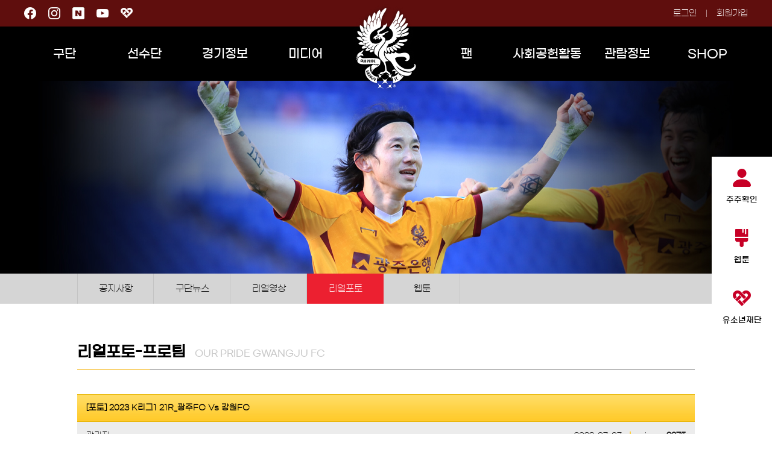

--- FILE ---
content_type: text/html; charset=utf-8
request_url: https://gwangjufc.com/gwboard/gwboard_view.php?board_type=5&board_seq=9567&document_srl=76686
body_size: 8073
content:
<!DOCTYPE html PUBLIC "-//W3C//DTD XHTML 1.0 Transitional//EN" "http://www.w3.org/TR/xhtml1/DTD/xhtml1-transitional.dtd">
<html xmlns="http://www.w3.org/1999/xhtml">
<head>
<meta http-equiv="Content-Type" content="text/html; charset=utf-8" />
<meta name="keywords" content=""/>
<meta name="description" content=""/>
<meta name="viewport" content="width=device-width, initial-scale=1.0, minimum-scale=1.0, target-densitydpi=medium-dpi">
<title>광주FC - GWANGJU FOOTBALL CLUB</title>
<link rel="shortcut icon" type="image/x-icon" href="/images/gj_favicon_2022.ico" />

<script src="/_js/jquery-1.11.3.min.js"></script>
<script src="/_js/jquery.flexslider.js"></script>
<script src="/_js/jquery-ui.js"></script>
<script src="/_js/2024/mo_menu.js"></script>
<script src="/_js/2024/cm.js"></script>
<script src="/_js/2024/ft_spon.js"></script>
<script src="/_js/2024/ft_noti.js"></script>

<script src="/_js/verification.js"></script>
<script src="/_js/common.js"></script>

<link rel="stylesheet" href="/_css/new_reset.css?tc=3"/>
<link rel="stylesheet" href="/_css/new_cm.css?tc=3"/>
<link rel="stylesheet" href="/_css/new_main_2024.css?tc=3"/>
<link rel="stylesheet" href="/_css/sub_css.css?tc=3"/>
<link rel="stylesheet" href="/_css/popup.css?tc=3"/>

<link rel="stylesheet" href="/_js/jquery-ui.css" />
<script src="/b_office/_js/file_input.js"></script>

</head>

<body class="new_body"><!-- 프로그램 START-->
<!-- 프로그램 END -->
    <div class="move_banner">
        <div><a href="/stock/stock_login.php"><img src="/images/2024/btn_menu1.png" alt=""/><p>주주확인</p></a></div>
        <div><a href="/gwboard/gwboard_list.php?board_type=43"><img src="/images/2024/btn_menu2.png" alt=""/><p>웹툰</p></a></div>
        <!--<div><a href="/player/player_schedule.php"><img src="/images/2024/btn_menu3.png" alt=""/><p>훈련스케줄</p></a></div>-->
        <div><a href="https://youth.gwangjufc.com/" target="_blank"><img src="/images/2025/btn_menu4.png" alt=""/><p>유소년재단</p></a></div>
    </div>

    <div id="new_hd">
        <div class="new_hd">
            <div class="new_hd_t">
                <ul class="left">
                    <li><a href="https://www.facebook.com/gjfc2010/" target="_blank"><img src="/images/2024/sns_Facebook.png" alt=""/></a></li>
                    <li><a href="https://www.instagram.com/gwangju_fc/" target="_blank"><img src="/images/2024/sns_Instagram.png" alt=""/></a></li>
                    <li><a href="https://blog.naver.com/gjfc2011" target="_blank"><img src="/images/2024/sns_nblog.png" alt=""/></a></li>
                    <li><a href="https://www.youtube.com/user/GwnagjuFC" target="_blank"><img src="/images/2024/sns_YouTube.png" alt=""/></a></li>
                    <li><a href="https://youth.gwangjufc.com/" target="_blank"><img src="/images/2025/sns_youth.png" alt=""/></a></li>
                    <!--<li><a href="http://namgufc.com/" target="_blank">U12 아카데미</a></li>-->
                </ul>
                <ul class="right">
					<li><a href="/member/login.php">로그인</a></li>
					<li><a href="/member/join_01.php">회원가입</a></li>
                </ul>
            </div>
            <h1><a href="/index.php"><img src="/images/2024/emb_top.png" alt=""></a></h1>
            <div class="new_hd_b">
                <ul>
                    <li><a href="/fc/greeting.php">구단</a></li>
                    <li><a href="/player/coach.php">선수단</a></li>
                    <li><a href="/match/match_schedule.php">경기정보</a></li>
                    <li><a href="/gwboard/gwboard_list.php?board_type=1">미디어</a></li>
                    <li>&nbsp;</li>
                    <li><a href="/gwboard/gwboard_list.php?board_type=2">팬</a></li>
                    <li><a href="/contribute/grpclass.php">사회공헌활동</a></li>
                    <li><a href="/ticket/membership_card.php">관람정보</a></li>
                    <li><a href="https://www.gjfcshop.com/ " target="_blank">SHOP</a></li>
                    <!--<li><a href="javascript:alert('2024시즌 준비중입니다.');" >SHOP</a></li>-->
                    <div class="new_hd_drop" style="display:none;">
						<div>
                            <ol>
                                <li><a href="/fc/greeting.php">인사말</a></li>
                                <li><a href="/fc/history.php">연혁</a></li>
                                <li><a href="/fc/vision.php">역사</a></li>
                                <li><a href="/fc/stadium.php">경기장</a></li>
                                <li><a href="/fc/emblem.php">엠블럼</a></li>
                                <li><a href="/fc/organization.php">조직도</a></li>
                                <li><a href="/fc/sponsor.php">후원사</a></li>
                                <!--<li><a href="/sponsored_house/intro.php">후원의집</a></li>-->
                            </ol>
                            <ol>
                                <li><a href="/player/coach.php">코칭스태프</a></li>
                                <li><a href="/player/pro.php">프로선수단</a></li>
                                <li><a href="/player/others.php">군입대 및 임대</a></li>
                                <li><a href="/player/past_player.php">역대선수명단</a></li>
                                <li><a href="/player/youth_list.php?ygbn=U-18">U18</a></li>
                                <li><a href="/player/youth_list.php?ygbn=U-15">U15</a></li>
                                <li><a href="/player/youth_list.php?ygbn=U-12">U12</a></li>
                               
                            </ol>
                            <ol>
                                <li><a href="/match/match_schedule.php">일정 및 결과</a></li>
								<li><a href="/match/ranking.php">팀순위</a></li>
								<li><a href="/match/player_record.php">개인기록</a></li>
                                <li><a href="/match/record.php">기록실</a></li>
                                <!--<li><a href="/match/acle_ranking.php">ACLE 순위표</a></li>-->
                            </ol>
                            <ol>
                                <li><a href="/gwboard/gwboard_list.php?board_type=1">공지사항</a></li>
                                <li><a href="/gwboard/gwboard_list.php?board_type=31">구단뉴스</a></li>
                                <li><a href="/gwboard/gwboard_list.php?board_type=6&video_gbn=S">리얼영상</a></li>
                                <li><a href="/gwboard/gwboard_list.php?board_type=5">리얼포토</a></li>
                                <li><a href="/gwboard/gwboard_list.php?board_type=43">웹툰</a></li>
                            </ol>
                            <ol>
                                <li>&nbsp;</li>
                            </ol>
                            <ol>
                                <li><a href="/gwboard/gwboard_list.php?board_type=2">게시판</a></li>
                                <li><a href="/fanzone/idea_suggest.php">아이디어 제안</a></li>
                                <li><a href="/fanzone/newbus.php">원정버스 신청</a></li>
                                <li><a href="/fanzone/supporters.php">서포터즈</a></li>
                                <li><a href="/fanzone/matchball.php">매치볼 신청</a></li>
                                <li><a href="/fanzone/grpescort.php">에스코트 단체</a></li>


                                <!--<li><a href="/fanzone/escort_kids.php">에스코트키즈 예매</a></li>-->
                                <!--<li><a href="/fanzone/kickoff.php">시축참여신청</a></li>
                                <li><a href="/fanzone/fan_escort.php">에스코트키즈신청</a></li>-->
                                <!--<li><a href="/gwboard/gwboard_list.php?board_type=67">경품당첨자</a></li>-->
                                <!--<li><a href="/gwboard/gwboard_list.php?board_type=68">에스코트키즈선정</a></li>-->
                            </ol>
                            <ol>
                                <li><a href="/contribute/grpclass.php">어린이 축구교실</a></li>
                                <li><a href="/gwboard/gwboard_list.php?board_type=14">사회공헌 갤러리</a></li>
                            </ol>
                            <!--<ol>
                                <li><a href="javascript:alert('준비중입니다.');">희망축구교실</a></li>주석
                                <li><a href="javascript:alert('준비중입니다.');">갤러리</a></li>
                                <li><a href="javascript:alert('준비중입니다.');">일정</a></li>
                                <li><a href="javascript:alert('준비중입니다.');">게시판</a></li>
                            </ol>-->
                            <ol>
                                <li><a href="/ticket/membership_card.php">멤버십 카드</a></li>
                                <li><a href="/ticket/ticket.php">입장권</a></li>
                                <li><a href="/fanzone/opening.php">단체관람</a></li>
                                <li><a href="/ticket/waytocome.php">오시는길</a></li>

                                <!--<li><a href="/ticket/acle_ticket.php">ACLE 입장권</a></li>-->
								<!--<li><a href="/ticket/ticketbook.php">티켓북</a></li>-->
                            </ol>
                            <ol>
                                <!--<li><a href="https://www.gjfcshop.com/" target="_blank">SHOP</a></li>-->
                                <li><a href="https://www.gjfcshop.com/" target="_blank">SHOP</a></li>
                            </ol>
                        </div>
					</div>
                </ul>
            </div>
        </div>
    </div>


    <div id="new_mhd">
		<div class="new_mhd_top">
			<ul>
				<li><a href="/member/login.php">로그인</a></li>
				<li><a href="/member/join_01.php">회원가입</a></li>
		
                <li><a href="/stock/stock_login.php">주주확인</a></li>
			</ul>
		</div>
		<h1><a href="/index.php"><img src="/images/2023/logo.png" alt=""/></a></h1>
		<a href="#" class="m_menu"><img src="/images/2024/m_menu_on.png" alt="메뉴보기"/></a>
        <a href="/gwboard/gwboard_list.php?board_type=43" class="m_ico_1"><img src="/images/2024/btn_menu2.png" alt=""/>웹툰</a>
        <a href="/player/player_schedule.php" class="m_ico_2"><img src="/images/2024/btn_menu3.png" alt=""/>훈련스케줄</a>
		<div id="new_mhd_gnb">
			<a href="#" class="m_close"><img src="/images/2024/m_menu_off.png" alt="메뉴닫기"/></a>
			<ul>
				<li class="top"></li>
				<li><a href="#">구단</a>
					<ul>
                        <li><a href="/fc/greeting.php">인사말</a></li>
                        <li><a href="/fc/history.php">연혁</a></li>
                        <li><a href="/fc/vision.php">역사</a></li>
                        <li><a href="/fc/stadium.php">경기장</a></li>
                        <li><a href="/fc/emblem.php">엠블럼</a></li>
                        <li><a href="/fc/organization.php">조직도</a></li>
                        <li><a href="/fc/sponsor.php">후원사</a></li>
                        <!--<li><a href="/sponsored_house/intro.php">후원의집</a></li>-->
					</ul>
				</li>
				<li><a href="#">선수단</a>
					<ul>
                        <li><a href="/player/coach.php">코칭스태프</a></li>
                        <li><a href="/player/pro.php">프로선수단</a></li>
                        <li><a href="/player/others.php">군입대 및 임대</a></li>
                        <li><a href="/player/past_player.php">역대선수명단</a></li>
                        <li><a href="/player/youth_list.php?ygbn=U-18">U18</a></li>
                        <li><a href="/player/youth_list.php?ygbn=U-15">U15</a></li>
                        <li><a href="/player/youth_list.php?ygbn=U-12">U12</a></li>
                        <!--<li><a href="/player/university.php">우선지명(대학)</a></li>-->
					</ul>
				</li>
				<li><a href="#">경기정보</a>
					<ul>
                        <li><a href="/match/match_schedule.php">일정 및 결과</a></li>
						<li><a href="/match/ranking.php">팀순위</a></li>
						<li><a href="/match/player_record.php">개인기록</a></li>
                        <li><a href="/match/record.php">기록실</a></li>
                        <!--<li><a href="/match/acle_ranking.php">ACLE 순위표</a></li>-->
					</ul>
				</li>
				<li><a href="#">미디어</a>
					<ul>
                        <li><a href="/gwboard/gwboard_list.php?board_type=1">공지사항</a></li>
                        <li><a href="/gwboard/gwboard_list.php?board_type=31">구단뉴스</a></li>
                        <li><a href="/gwboard/gwboard_list.php?board_type=6&video_gbn=S">리얼영상</a></li>
                        <li><a href="/gwboard/gwboard_list.php?board_type=5">리얼포토</a></li>
                        <li><a href="/gwboard/gwboard_list.php?board_type=43">웹툰</a></li>
                        <!--<li><a href="/gwboard/gwboard_list.php?board_type=41">10주년 기념만화</a></li>-->
					</ul>
				</li>
				<li><a href="#">팬</a>
					<ul>
                        <li><a href="/gwboard/gwboard_list.php?board_type=2">게시판</a></li>
                        <li><a href="/fanzone/idea_suggest.php">아이디어 제안</a></li>
                        <li><a href="/fanzone/newbus.php">원정버스 신청</a></li>
                        <li><a href="/fanzone/supporters.php">서포터즈</a></li>
                        <li><a href="/fanzone/matchball.php">매치볼 신청</a></li>
                        <li><a href="/fanzone/grpescort.php">에스코트 단체</a></li>

                        <!--<li><a href="/fanzone/escort_kids.php">에스코트키즈 예매</a></li>-->
                        <!--<li><a href="/gwboard/gwboard_list.php?board_type=68">에스코트키즈선정</a></li>-->
                        <!--<li><a href="/fanzone/kickoff.php">시축참여신청</a></li>
                        <li><a href="/fanzone/fan_escort.php">에스코트키즈신청(구버전)</a></li>-->
                        <!--<li><a href="/gwboard/gwboard_list.php?board_type=67">경품당첨자</a></li>-->
                        <!--<li><a href="/gwboard/gwboard_list.php?board_type=13">1:1 문의하기</a></li>-->
                        <!--<li><a href="/fanzone/fan_discussion.php">팬 간담회 신청</a></li>-->
					</ul>
				</li>
				<li><a href="#">사회공헌활동</a>
					<ul>
                        <li><a href="/contribute/grpclass.php">어린이 축구교실</a></li>
                        <li><a href="/gwboard/gwboard_list.php?board_type=14">사회공헌 갤러리</a></li>
					</ul>
				</li>
				<!--<li><a href="#">사회공헌</a>
					<ul>
                        <li><a href="javascript:alert('준비중입니다.');">희망축구교실</a></li>주석
                        <li><a href="javascript:alert('준비중입니다.');">갤러리</a></li>
                        <li><a href="javascript:alert('준비중입니다.');">일정</a></li>
                        <li><a href="javascript:alert('준비중입니다.');">게시판</a></li>
					</ul>
				</li>-->
				<li><a href="#">관람정보</a>
					<ul>
                        <li><a href="/ticket/membership_card.php">멤버십 카드</a></li>
                        <li><a href="/ticket/ticket.php">입장권</a></li>
                        <li><a href="/fanzone/opening.php">단체관람</a></li>
                        <li><a href="/ticket/waytocome.php">오시는길</a></li>

                        <!--<li><a href="/ticket/acle_ticket.php">ACLE 입장권</a></li>-->
                        <!--<li><a href="/ticket/ticketbook.php">티켓북</a></li>-->
                        <!--<li><a href="/ticket/family_room.php">패밀리룸</a></li>-->
					</ul>
				</li>
				<li><a href="#">SHOP</a>
					<ul>
                        <!--<li><a href="javascript:alert('2024시즌 준비중입니다.');" >SHOP</a></li>-->
                        <li><a href="https://www.gjfcshop.com/" target="_blank">SHOP</a></li>
					</ul>
				</li>
				<li><a href="https://youth.gwangjufc.com/" target="_blank">유소년재단</a></li>
                <!--<li><a href="http://namgufc.com/" target="_blank">U12 아카데미</a></li>-->
                <li class="bottom">
                    <a href="https://www.facebook.com/gjfc2010/" target="_blank"><img src="/images/2024/sns_Facebook.png" alt=""/></a>
                    <a href="https://www.instagram.com/gwangju_fc/" target="_blank"><img src="/images/2024/sns_Instagram.png" alt=""/></a>
                    <a href="https://blog.naver.com/gjfc2011" target="_blank"><img src="/images/2024/sns_nblog.png" alt=""/></a>
                    <a href="https://www.youtube.com/user/GwnagjuFC" target="_blank"><img src="/images/2024/sns_YouTube.png" alt=""/></a>
                </li>
			</ul>
		</div>
	</div>


<meta property="og:type" content="article" />
<meta property="og:title" content="[포토] 2023 K리그1 21R_광주FC Vs 강원FC" />
<meta property="og:url" content="http://www.gwangjufc.com/gwboard/gwboard_view.php?page=1&document_srl=76686&board_type=5" />
<meta property="og:description" content="&#60;p&#62;&#60;img src&#61;&quot;/updata/edimg//6GCguR.jpg&quot; /&#62;&#60;/p&#62;

&#60;p&#62;&#60;img src&#61;&quot;/updata/edimg//Di1A8D.jpg&quot; /&#62;&#60;/p&#62;

&#60;p&#62;&#60;img src&#61;&quot;/updata/edimg//LYHaOq.jpg&quot; /&#62;&#60;/p&#62;

&#60;p&#62;&#60;img src&#61;&quot;/updata/edimg//3Wwgvd.jpg&quot; /&#62;&#60;/p&#62;

&#60;p&#62;&#60;img src&#61;&quot;/updata/edimg//K5Lzd0.jpg&quot; /&#62;&#60;/p&#62;

&#60;p&#62;&#60;img src&#61;&quot;/updata/edimg//fGB6WM.jpg&quot; /&#62;&#60;/p&#62;

&#60;p&#62;&#60;img src&#61;&quot;/updata/edimg//OgNUHz.jpg&quot; /&#62;&#60;/p&#62;

&#60;p&#62;&#60;img src&#61;&quot;/updata/edimg//94ZNtm.jpg&quot; /&#62;&#60;/p&#62;

&#60;p&#62;&#60;img src&#61;&quot;/updata/edimg//GetZg9.jpg&quot; /&#62;&#60;/p&#62;

&#60;p&#62;&#60;img src&#61;&quot;/updata/edimg//XONm5V.jpg&quot; /&#62;&#60;/p&#62;

&#60;p&#62;&#60;img src&#61;&quot;/updata/edimg//Wgj1UI.jpg&quot; /&#62;&#60;/p&#62;

&#60;p&#62;&#60;img src&#61;&quot;/updata/edimg//AXs1Lv.jpg&quot; /&#62;&#60;/p&#62;

&#60;p&#62;&#60;img src&#61;&quot;/updata/edimg//9kZfEi.jpg&quot; /&#62;&#60;/p&#62;

&#60;p&#62;&#60;img src&#61;&quot;/updata/edimg//prhPx5.jpg&quot; /&#62;&#60;/p&#62;

&#60;p&#62;&#60;img src&#61;&quot;/updata/edimg//3csIsS.jpg&quot; /&#62;&#60;/p&#62;

&#60;p&#62;&#60;img src&#61;&quot;/updata/edimg//hh7ToF.jpg&quot; /&#62;&#60;/p&#62;

&#60;p&#62;&#60;img src&#61;&quot;/updata/edimg//MNupms.jpg&quot; /&#62;&#60;/p&#62;

&#60;p&#62;&#60;img src&#61;&quot;/updata/edimg//4TC7kf.jpg&quot; /&#62;&#60;/p&#62;" />
<meta property="og:image" content="" />

<script>
    function sndRep() {
        if (!$("#comment_content").onVerification("default","댓글 내용을 입력하세요")) { return; }
        
        var con = confirm("댓글을 등록하시겠습니까?");
        if (con) {
            rep_form.action = "/_engine/gwboard/gwboard_rep_proc.php";
            rep_form.submit();
        }
    }

    function repDel(comment_seq){
        var con = confirm("댓글을 삭제하시겠습니까?");
        if (con) {
            rep_form.comment_seq.value = comment_seq;
            rep_form.action = "/_engine/gwboard/gwboard_rep_del.php";
            rep_form.submit();
        }
    }

    function goDel(board_type,document_srl){
        var con = confirm('삭제하시겠습니까?');
        if(con){
            location.href = "/_engine/gwboard/gwboard_del_proc.php?board_type="+board_type+"&document_srl="+document_srl;
        }
    }
</script>
		<div id="contents">
			<div class="sub_top">
				                 <div class="subtop_media"></div>
			</div>
			<div class="sub_menu">
				                 <ul>
					<li class=""><a href="/gwboard/gwboard_list.php?board_type=1">공지사항</a></li>
					<li class=""><a href="/gwboard/gwboard_list.php?board_type=31">구단뉴스</a></li>
					<li class=""><a href="/gwboard/gwboard_list.php?board_type=6&video_gbn=S">리얼영상</a></li>
					<li class="_on"><a href="/gwboard/gwboard_list.php?board_type=5">리얼포토</a></li>
                    <li class=""><a href="/gwboard/gwboard_list.php?board_type=43">웹툰</a></li>
					<!--<li class=""><a href="/gwboard/gwboard_list.php?board_type=19">매거진</a></li>-->
                    <!--<li class=""><a href="/gwboard/gwboard_list.php?board_type=41">10주년 기념만화</a></li>-->
					<!--<li class=""><a href="/media/download.php">다운로드</a></li>-->
				</ul>
			</div>
			
            <div class="sub_con">
				<h2>리얼포토-프로팀<span>OUR PRIDE GWANGJU FC</span></h2>
				<div class="sub_wrap">
					<table summary="" class="notice_view2">

						<colgroup>
							<col width="20%"/>
							<col width="*"/>
						</colgroup>
						<thead>
							<tr>
								<th colspan="2">[포토] 2023 K리그1 21R_광주FC Vs 강원FC</th>
							</tr>
						</thead>
						<tbody>
							<tr class="tit">
								<td>
                                    관리자


                                </td>
								<td class="right"><span class="date">2023-07-07</span><span>view&nbsp;&nbsp;&nbsp;<b>2975</b></span></td>
							</tr>
							<tr class="txt">
								<td colspan="2">

									<p><img src="/updata/edimg//6GCguR.jpg" /></p>

<p><img src="/updata/edimg//Di1A8D.jpg" /></p>

<p><img src="/updata/edimg//LYHaOq.jpg" /></p>

<p><img src="/updata/edimg//3Wwgvd.jpg" /></p>

<p><img src="/updata/edimg//K5Lzd0.jpg" /></p>

<p><img src="/updata/edimg//fGB6WM.jpg" /></p>

<p><img src="/updata/edimg//OgNUHz.jpg" /></p>

<p><img src="/updata/edimg//94ZNtm.jpg" /></p>

<p><img src="/updata/edimg//GetZg9.jpg" /></p>

<p><img src="/updata/edimg//XONm5V.jpg" /></p>

<p><img src="/updata/edimg//Wgj1UI.jpg" /></p>

<p><img src="/updata/edimg//AXs1Lv.jpg" /></p>

<p><img src="/updata/edimg//9kZfEi.jpg" /></p>

<p><img src="/updata/edimg//prhPx5.jpg" /></p>

<p><img src="/updata/edimg//3csIsS.jpg" /></p>

<p><img src="/updata/edimg//hh7ToF.jpg" /></p>

<p><img src="/updata/edimg//MNupms.jpg" /></p>

<p><img src="/updata/edimg//4TC7kf.jpg" /></p>


								</td>
							</tr>

						<tr class="thum_tr" style="display:none;">
							<td>썸네일</td>
							<td>
                                 <img src="/updata/photo2/bgerJ8.jpg" style="width:100px;">
                            </td>
						</tr>
						</tbody>
					</table>

					<table summary="" class="notice_view" style="border-top:1px solid #bababa;">
						<colgroup>
							<col width="18%"/>
							<col width="*"/>
						</colgroup>
						<tfoot>
            <tr>
                <td colspan="2"><b>이전글</b><img src="/images/icon_01.jpg" alt=""/><a href="/gwboard/gwboard_view.php?page=&document_srl=76681&board_type=5&s_field=&s_value=&board_statue=PUBLIC">[포토] 2023 K리그1 20R_광주FC Vs 울산현대_by SYC</a></td>
            </tr>
            <tr>
                <td colspan="2"><b>다음글</b><img src="/images/icon_01.jpg" alt=""/><a href="/gwboard/gwboard_view.php?page=&document_srl=76687&board_type=5&s_field=&s_value=&board_statue=PUBLIC">[포토] 2023 K리그1 21R_광주FC Vs 강원FC_by 박보영</a></td>
            </tr>

						</tfoot>
					</table>
					<div class="btn_group"><a href="/gwboard/gwboard_list.php?page=&board_type=5"><span>목록</span></a></div>

                    <!--
					<div class="btn_group_left">
						<a href="#"><img src="/images/sub/facebook.jpg" alt=""/></a>
						<a href="#"><img src="/images/sub/twitter.jpg" alt=""/></a>
						<a href="#"><img src="/images/sub/kakao.jpg" alt=""/></a>
					</div>
					<div class="btn_group_right">
						<a href="#"><img src="/images/sub/save_btn.jpg" alt=""/></a>
						<a href="#"><img src="/images/sub/print_btn.jpg" alt=""/></a>
					</div>
                    -->
                                        <form name="rep_form" method="post" action="" style="position:relative;">
					<h3>댓글등록</h3>
					<div class="review_write_box">
                            <input type="hidden" name="board_type"     id="board_type"    value="5">
                            <input type="hidden" name="document_srl"   id="document_srl"  value="76686">
                            <input type="hidden" name="page"           id="page"          value="">
                            <input type="hidden" name="s_field"        id="s_field"       value="">
                            <input type="hidden" name="s_value"        id="s_value"       value="">
                            <input type="hidden" name="comment_seq"    id="comment_seq"   value="">
						<textarea name="comment_content" id="comment_content" placeholder="타인을 배려하는 마음을 담아주세요. 내용에 따라 이용약관 및 관련 법률에 의해 임의 조치를 수행 할 수 있습니다."></textarea>
						<a href="javascript:sndRep();"><span class="review_write_btn">등록</span></a>
						<p class="secret"><input type="checkbox" name="is_secret" id="is_secret"/>비밀글 여부</p>
					</div>


					<div class="review_view_box">
                    </form>
                        <!--
						<div class="review_view re_box">
							<div class="review_view_top">
								<span class="name">홍길동</span><span class="date">2016.11.11&nbsp;&nbsp;&nbsp;12:00</span>
							</div>
							<div class="review_view_txt">
								<p>이렇게 빠른시간내에 직접 댓글도 달아주시다니 감사합니다. 광주fc 화이팅입니다.</p>
							</div>
						</div>
                        -->
					</div>

				</div>
			</div>
		</div>
	<!---->
	<div id="new_ft_spon">
        <div class="new_ft_spon">
            <div class="spon_slide" id="spon_slide">
                <a href="javascript:slides_prev();" class="left"><img src="/images/2024/ft_spon_left.jpg" alt=""></a>
                <div class="spon_slide_box">
                    <div class="spon_list"> 
                        <div idx="1"><a href="https://www.gwangju.go.kr/main.do" target="_blank"><img src="/images/sponsor/2025/ft_sponsor_2025_01.png" alt="광주광역시"></a></div>
                        <div idx="2"><a href="https://pib.kjbank.com/ib20/mnu/BPB0000000001" target="_blank"><img src="/images/sponsor/2025/ft_sponsor_2025_02.png" alt="광주은행"></a></div>
                        <div idx="3"><a href="https://www.goalstudio.com/" target="_blank"><img src="/images/sponsor/2025/ft_sponsor_2025_03.png" alt="골스튜디오"></a></div>
                        <div idx="4"><a href="https://www.gwangjucentralhospital.co.kr/" target="_blank"><img src="/images/sponsor/2025/ft_sponsor_2025_04.png" alt="광주센트럴병원"></a></div>
                        <div idx="5"><a href="http://www.suwanhospital.com/main/" target="_blank"><img src="/images/sponsor/2025/ft_sponsor_2025_05.png" alt="광주수완병원"></a></div>
                        <div idx="6"><a href="https://cafe.naver.com/prestigeenglish" target="_blank"><img src="/images/sponsor/2025/ft_sponsor_2025_06.png" alt="팀 프레스티지"></a></div>
                        <div idx="7"><a href="https://hyodent99.co.kr/" target="_blank"><img src="/images/sponsor/2025/ft_sponsor_2025_11.png" alt="서구효치과"></a></div>
                        <div idx="8"><a href="http://www.besko.co.kr/" target="_blank"><img src="/images/sponsor/2025/ft_sponsor_2025_07.png" alt="득인기공"></a></div>
                        <div idx="9"><a href="https://www.emons.co.kr/" target="_blank"><img src="/images/sponsor/2025/ft_sponsor_2025_08.png" alt="에몬스 가구"></a></div>                        
                        <div idx="10"><a href="https://www.ticketlink.co.kr/sports/138/79" target="_blank"><img src="/images/sponsor/2025/ft_sponsor_2025_21.png" alt="티켓링크"></a></div>
                        <div idx="11"><a href="https://www.kebhana.com/" target="_blank"><img src="/images/sponsor/2025/ft_sponsor_2025_22.png" alt="하나은행"></a></div>
                        <div idx="12"><a href="https://www.kahp.or.kr/kahp_korMain.do" target="_blank"><img src="/images/sponsor/2025/ft_sponsor_2025_23.png" alt="한국건강관리협회"></a></div>
                        
                        <div idx="13"><a href="https://www.gokseongmall.com/" target="_blank"><img src="/images/sponsor/2025/ft_sponsor_2025_26.png" alt="곡성군청(곡성몰)"></a></div>
                        <div idx="14"><a href="http://kshi.kr/" target="_blank"><img src="/images/sponsor/2025/ft_sponsor_2025_27.png" alt="경서이큐구조"></a></div>
                        <div idx="15"><a href="#"><img src="/images/sponsor/2025/ft_sponsor_2025_28.png" alt="인원산업"></a></div>
                        <div idx="16"><a href="https://www.scentiofficial.net/" target="_blank"><img src="/images/sponsor/2025/ft_sponsor_2025_32.png" alt="센트아이"></a></div>

                        <div idx="17"><a href="http://www.adipo.co.kr/" target="_blank"><img src="/images/sponsor/2025/ft_sponsor_2025_09.png" alt="아디포랩스"></a></div>
                        <div idx="18"><a href="https://www.asosport.net/" target="_blank"><img src="/images/sponsor/2025/ft_sponsor_2025_17.png" alt="ASO SPORTS"></a></div>
                        <div idx="19"><a href="http://gjfamilyland.com/" target="_blank"><img src="/images/sponsor/2025/ft_sponsor_2025_10.png" alt="광주패밀리랜드"></a></div>
                        <div idx="20"><a href="https://www.lotteshopping.com/store/main?cstrCd=0021" target="_blank"><img src="/images/sponsor/2025/ft_sponsor_2025_12.png" alt="광주월드컵점 롯데아울렛"></a></div>
                        <div idx="21"><a href="https://theoceanresort.co.kr/intro.do" target="_blank"><img src="/images/sponsor/2025/ft_sponsor_2025_13.png" alt="여수디오션"></a></div>
                        <div idx="22"><a href="http://www.herokidspark.co.kr/#main" target="_blank"><img src="/images/sponsor/2025/ft_sponsor_2025_14.png" alt="히어로플레이파크"></a></div>
                        <div idx="23"><a href="https://coach.plco.pro/" target="_blank"><img src="/images/sponsor/2025/ft_sponsor_2025_15.png" alt="플코"></a></div>
                        <div idx="24"><a href="https://photoism.co.kr/" target="_blank"><img src="/images/sponsor/2025/ft_sponsor_2025_16.png" alt="포토이즘"></a></div>
                        <div idx="25"><a href="https://www.waffleuniv.com/" target="_blank"><img src="/images/sponsor/2025/ft_sponsor_2025_19.png" alt="와플대학"/></a></div>
                        <div idx="26"><a href="https://www.instagram.com/whipping_the_egg" target="_blank"><img src="/images/sponsor/2025/ft_sponsor_2025_20.png" alt="휘핑디에그"/></a></div>
                        <div idx="27"><a href="http://www.tymga.co.kr/" target="_blank"><img src="/images/sponsor/2025/ft_sponsor_2025_18.png" alt="태영명가"/></a></div>
                        <div idx="28"><a href="https://www.instagram.com/anotherkitchen_official/" target="_blank"><img src="/images/sponsor/2025/ft_sponsor_2025_24.png" alt="어나더키친"/></a></div>
                        <div idx="29"><a href="https://www.instagram.com/gokseong_garden/" target="_blank"><img src="/images/sponsor/2025/ft_sponsor_2025_25.png" alt="곡성가든"/></a></div>
                        
                        <div idx="30"><a href="https://fourskin-homecare.com/index.html" target="_blank"><img src="/images/sponsor/2025/ft_sponsor_2025_29.png" alt="폴스킨"/></a></div>
                        <div idx="31"><a href="https://ioninternational.co.kr/" target="_blank"><img src="/images/sponsor/2025/ft_sponsor_2025_30.png" alt="이온인터내셔널"/></a></div>
                        <div idx="32"><a href="https://www.youtube.com/@%EC%88%98%EB%8D%95-l6m" target="_blank"><img src="/images/sponsor/2025/ft_sponsor_2025_31.png" alt="(주)수덕 이동식주택"/></a></div>
                        <div idx="32"><a href="https://www.hoocham.com/" target="_blank"><img src="/images/sponsor/2025/ft_sponsor_2025_33.png" alt="후라이드참잘하는집"/></a></div>
                    </div>
                </div>
                <a href="javascript:slides_next();" class="right"><img src="/images/2024/ft_spon_right.jpg" alt=""></a>
            </div>
        </div>
    </div>
    <!---->

    <div id="new_ft_banner">
        <div class="new_ft_banner">
            <a href="https://www.mcst.go.kr/kor/main.jsp" target="_blank"><img src="/images/2025/ft_banner_01.png" alt="" /></a>
            <a href="https://www.kspo.or.kr/kspo/main/main.do" target="_blank"><img src="/images/2025/ft_banner_02.png" alt="" /></a>
        </div>
    </div>



    <!---->
    <div id="new_ft">
        <div class="new_ft_top">
            <div class="box">
                <div class="list">
    
                </div>
                <a href="javascript:slides_prev1();"><img src="/images/2024/ft_no_top.jpg" alt="" class="bt_up"/></a>
                <a href="javascript:slides_next1();"><img src="/images/2024/ft_no_bottom.jpg" alt="" class="bt_down"/></a>
            </div>
        </div>
        <div class="new_ft_bottom">
            <div class="box">
                <div class="left">
                    <ul class="l_top">
                        <li><a href="/sitemap/sitemap.php">사이트맵</a></li>
                        <li><a href="/member/terms.php">이용약관</a></li>
                        <li><a href="/member/privacy.php">개인정보처리방침</a></li>
                    </ul>
                    <ul class="l_bottom">
                        <li>(우)62048 / 광주광역시 서구 금화로 240(풍암동) <span>광주축구전용구장 2층 광주FC 사무국</span></li>
                        <li><span>사업자등록번호 : 410-86-39517</span>통신판매사업 신고번호 : 제 2016-광주서구-0492 호</span> <span class="tablet"><span>대표이사 : 노동일</span> <span class="mobile"><span>TEL : 062-373-7733</span> <span>FAX : 062-371-7734</span></span></span></li>
                        <li>COPYRIGHT (C) 2016 BY 광주FC. ALL RIGHTS RESERVED.</li>
                    </ul>
                </div>
                <h1><a href="/index.php"><img src="/images/2024/emb_ft.png" alt=""/></a></h1>
            </div>
        </div>
    </div>
</body>

<!-- Google tag (gtag.js) -->
<script async src="https://www.googletagmanager.com/gtag/js?id=G-1315WXJCY7"></script>
<script>
  window.dataLayer = window.dataLayer || [];
  function gtag(){dataLayer.push(arguments);}
  gtag('js', new Date());

  gtag('config', 'G-1315WXJCY7');
</script>

</html>